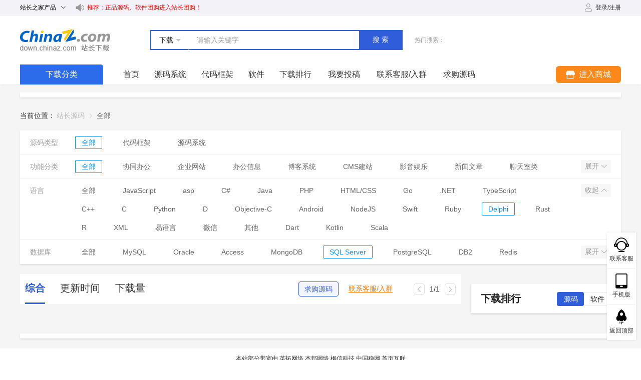

--- FILE ---
content_type: text/html; charset=utf-8
request_url: https://down.chinaz.com/class/779_620_598_1.htm
body_size: 9230
content:
<!doctype html>
<html lang="zh" >

<head >
  <title>SQL Server Delphi C#源码_SQL Server Delphi C#网站源码_SQL Server Delphi C#源码下载 - 站长源码</title><meta  charset="utf-8"><meta  name="viewport" content="width=1200"><meta  name="renderer" content="webkit|ie-comp|ie-stand"><meta  name="wap-font-scale" content="no"><meta  name="format-detection" content="telephone=no"><meta  data-hid="Cache-Control" content="no-cache"><meta  data-hid="Expires" content="0"><meta  data-hid="x-ua-compatible" content="ie=edge, chrome=1"><meta  data-hid="keywords" name="keywords" content="SQL Server Delphi C#源码,SQL Server Delphi C#网站源码,SQL Server Delphi C#源码下载"><meta  data-hid="description" name="description" content="SQL Server Delphi C#源码，SQL Server Delphi C#源码下载，SQL Server Delphi C#网站源码，SQL Server Delphi C#网站源码下载，站长下载提供海量免费SQL Server Delphi C#网站源码下载"><link  rel="icon" type="image/x-icon" href="/favicon.ico"><link rel="preload" href="/assets/5a50613.js" as="script"><link rel="preload" href="/assets/20c85c7.js" as="script"><link rel="preload" href="/assets/css/0d49f1a.css" as="style"><link rel="preload" href="/assets/dc6623c.js" as="script"><link rel="preload" href="/assets/css/64718ec.css" as="style"><link rel="preload" href="/assets/db9d43b.js" as="script"><link rel="stylesheet" href="/assets/css/0d49f1a.css"><link rel="stylesheet" href="/assets/css/64718ec.css">
  <script class="CLASS42bc4e2f_b826_11e9_9ed0_18dbf2568723" src="https://a2put.chinaz.com/propagate.js" defer></script>
</head>

<body >
  <!--[if lt IE 9]>
  <style type="text/css">.compatible{background:#f1e1bc;height:90px;padding-top:14px;line-height:30px;text-align:center;font-weight:700}.compatible p{font-size:15px;color:#635945}.compatible span{font-size:15px;color:#e75f06}</style>
  <div class="compatible" v-if="isShowCompatible">
    <p>您使用的浏览器版本太低。<span>本站IE8及以下版本浏览器</span>可能会导致页面功能等无法正常显示。</p>
    <p>请更新浏览器版本或者使用360浏览器、QQ浏览器并切换到极速模式。</p>
  </div>
  <![endif]-->

  <div data-server-rendered="true" id="__nuxt"><!----><div id="__layout"><div class="page" data-v-17661939><div class="header" data-v-dcda17d4 data-v-17661939><div class="main-width clearfix" data-v-dcda17d4><div class="product" data-v-dcda17d4><span data-v-dcda17d4>
        站长之家产品
        <i class="el-icon-arrow-down el-icon--right" data-v-dcda17d4></i> <i class="el-icon-arrow-up el-icon--right" data-v-dcda17d4></i></span> <div class="layer" data-v-dcda17d4><a href="//chinaz.com" target="_blank" data-v-dcda17d4>站长之家</a> <a href="https://tool.chinaz.com/" target="_blank" data-v-dcda17d4>站长工具</a> <a href="//sc.chinaz.com" target="_blank" data-v-dcda17d4>站长素材</a> <a href="http://down.chinaz.com" target="_blank" data-v-dcda17d4>源码下载</a> <a href="//top.chinaz.com" target="_blank" data-v-dcda17d4>网站排行</a> <a href="//zj.chinaz.com" target="_blank" data-v-dcda17d4>SEO中介</a> <a href="//data.chinaz.com" target="_blank" data-v-dcda17d4>星网词库</a> <a href="//tuan.chinaz.com" target="_blank" data-v-dcda17d4>站长团购</a> <a href="//font.chinaz.com" target="_blank" data-v-dcda17d4>字体下载</a></div></div> <div class="txt" data-v-dcda17d4><i class="iconfont icon-horn" data-v-dcda17d4></i> <a target="_blank" href="https://tuan.chinaz.com/" data-v-dcda17d4>推荐：正品源码、软件团购进入站长团购！</a></div> <!----></div></div> <div class="navigation" data-v-418b4b5a data-v-17661939><div class="main-width" data-v-418b4b5a><div class="box clearfix" data-v-418b4b5a><div class="logo" data-v-418b4b5a><a href="/" class="nuxt-link-active" data-v-418b4b5a>站长下载 down.chinaz.com</a></div> <div class="search" data-v-418b4b5a><div class="input" data-v-418b4b5a><div class="select" data-v-418b4b5a><p data-v-418b4b5a><span data-v-418b4b5a>下载</span><i data-v-418b4b5a></i></p> <div class="more" data-v-418b4b5a><!----><span data-v-418b4b5a>商城</span></div></div> <div class="el-input" data-v-418b4b5a><!----><input type="text" autocomplete="off" placeholder="请输入关键字" class="el-input__inner"><!----><!----><!----><!----></div> <button data-v-418b4b5a>搜索</button></div> <div class="hot" data-v-418b4b5a><span data-v-418b4b5a>热门搜索：</span> </div></div></div> <div class="menu clearfix" data-v-418b4b5a><div class="all" data-v-418b4b5a><div class="title" data-v-418b4b5a>下载分类</div> <div class="side" data-v-418b4b5a><div class="item clearfix" data-v-418b4b5a><div class="box" data-v-418b4b5a><img src="/uploads/20210913/6d92e35548f2db4e4097f225af104556.png" alt="源码系统" data-v-418b4b5a> <a href="/class/572_1.htm" hreflang="zh-cn" class="txt" data-v-418b4b5a>源码系统</a></div> <div class="second" data-v-418b4b5a><div class="second-item" data-v-418b4b5a><span data-v-418b4b5a>功能分类:</span> <div class="three" data-v-418b4b5a><a href="/class/1.htm" hreflang="zh-cn" class="three-item" data-v-418b4b5a>全部</a><a href="/class/231_1.htm" hreflang="zh-cn" class="three-item" data-v-418b4b5a>协同办公</a><a href="/class/209_1.htm" hreflang="zh-cn" class="three-item" data-v-418b4b5a>企业网站</a><a href="/class/193_1.htm" hreflang="zh-cn" class="three-item" data-v-418b4b5a>办公信息</a><a href="/class/210_1.htm" hreflang="zh-cn" class="three-item" data-v-418b4b5a>博客系统</a><a href="/class/203_1.htm" hreflang="zh-cn" class="three-item" data-v-418b4b5a>CMS建站</a><a href="/class/65_1.htm" hreflang="zh-cn" class="three-item" data-v-418b4b5a>影音娱乐</a><a href="/class/59_1.htm" hreflang="zh-cn" class="three-item" data-v-418b4b5a>新闻文章</a><a href="/class/51_1.htm" hreflang="zh-cn" class="three-item" data-v-418b4b5a>聊天室类</a><a href="/class/55_1.htm" hreflang="zh-cn" class="three-item" data-v-418b4b5a>电子商务</a><a href="/class/521_1.htm" hreflang="zh-cn" class="three-item" data-v-418b4b5a>人工智能</a><a href="/class/714_1.htm" hreflang="zh-cn" class="three-item" data-v-418b4b5a>应用工具</a><a href="/class/712_1.htm" hreflang="zh-cn" class="three-item" data-v-418b4b5a>网络开发</a><a href="/class/710_1.htm" hreflang="zh-cn" class="three-item" data-v-418b4b5a>手机/移动开发</a><a href="/class/708_1.htm" hreflang="zh-cn" class="three-item" data-v-418b4b5a>管理和监控</a><a href="/class/706_1.htm" hreflang="zh-cn" class="three-item" data-v-418b4b5a>开发工具</a><a href="/class/704_1.htm" hreflang="zh-cn" class="three-item" data-v-418b4b5a>游戏娱乐</a><a href="/class/700_1.htm" hreflang="zh-cn" class="three-item" data-v-418b4b5a>web应用开发</a><a href="/class/698_1.htm" hreflang="zh-cn" class="three-item" data-v-418b4b5a>服务器应用</a><a href="/class/696_1.htm" hreflang="zh-cn" class="three-item" data-v-418b4b5a>微信开发</a><a href="/class/694_1.htm" hreflang="zh-cn" class="three-item" data-v-418b4b5a>文档管理系统</a><a href="/class/692_1.htm" hreflang="zh-cn" class="three-item" data-v-418b4b5a>数据库相关</a><a href="/class/237_1.htm" hreflang="zh-cn" class="three-item" data-v-418b4b5a>开发框架</a><a href="/class/688_1.htm" hreflang="zh-cn" class="three-item" data-v-418b4b5a>编辑器</a><a href="/class/78_1.htm" hreflang="zh-cn" class="three-item" data-v-418b4b5a>邮件列表</a><a href="/class/232_1.htm" hreflang="zh-cn" class="three-item" data-v-418b4b5a>插件与扩展</a><a href="/class/201_1.htm" hreflang="zh-cn" class="three-item" data-v-418b4b5a>政府网站</a><a href="/class/204_1.htm" hreflang="zh-cn" class="three-item" data-v-418b4b5a>整站栏目</a><a href="/class/205_1.htm" hreflang="zh-cn" class="three-item" data-v-418b4b5a>文件管理</a><a href="/class/206_1.htm" hreflang="zh-cn" class="three-item" data-v-418b4b5a>小偷采集</a><a href="/class/211_1.htm" hreflang="zh-cn" class="three-item" data-v-418b4b5a>查询工具</a><a href="/class/207_1.htm" hreflang="zh-cn" class="three-item" data-v-418b4b5a>数据管理</a><a href="/class/192_1.htm" hreflang="zh-cn" class="three-item" data-v-418b4b5a>人才房产</a><a href="/class/208_1.htm" hreflang="zh-cn" class="three-item" data-v-418b4b5a>学校教学</a><a href="/class/64_1.htm" hreflang="zh-cn" class="three-item" data-v-418b4b5a>计数统计</a><a href="/class/63_1.htm" hreflang="zh-cn" class="three-item" data-v-418b4b5a>交友会员</a><a href="/class/62_1.htm" hreflang="zh-cn" class="three-item" data-v-418b4b5a>邮件邮箱</a><a href="/class/61_1.htm" hreflang="zh-cn" class="three-item" data-v-418b4b5a>贺卡图片</a><a href="/class/60_1.htm" hreflang="zh-cn" class="three-item" data-v-418b4b5a>搜索链接</a><a href="/class/58_1.htm" hreflang="zh-cn" class="three-item" data-v-418b4b5a>主机域名</a><a href="/class/57_1.htm" hreflang="zh-cn" class="three-item" data-v-418b4b5a>投票调查</a><a href="/class/56_1.htm" hreflang="zh-cn" class="three-item" data-v-418b4b5a>广告排行</a><a href="/class/54_1.htm" hreflang="zh-cn" class="three-item" data-v-418b4b5a>上传下载</a><a href="/class/52_1.htm" hreflang="zh-cn" class="three-item" data-v-418b4b5a>留言日记</a><a href="/class/53_1.htm" hreflang="zh-cn" class="three-item" data-v-418b4b5a>社区论坛</a><a href="/class/202_1.htm" hreflang="zh-cn" class="three-item" data-v-418b4b5a>网址导航</a><a href="/class/523_1.htm" hreflang="zh-cn" class="three-item" data-v-418b4b5a>区块链</a><a href="/class/716_1.htm" hreflang="zh-cn" class="three-item" data-v-418b4b5a>其他开源</a></div></div><div class="second-item" data-v-418b4b5a><span data-v-418b4b5a>语言:</span> <div class="three" data-v-418b4b5a><a href="/class/1.htm" hreflang="zh-cn" class="three-item" data-v-418b4b5a>全部</a><a href="/class/602_1.htm" hreflang="zh-cn" class="three-item" data-v-418b4b5a>JavaScript</a><a href="/class/3_1.htm" hreflang="zh-cn" class="three-item" data-v-418b4b5a>asp</a><a href="/class/598_1.htm" hreflang="zh-cn" class="three-item" data-v-418b4b5a>C#</a><a href="/class/517_1.htm" hreflang="zh-cn" class="three-item" data-v-418b4b5a>Java</a><a href="/class/5_1.htm" hreflang="zh-cn" class="three-item" data-v-418b4b5a>PHP</a><a href="/class/608_1.htm" hreflang="zh-cn" class="three-item" data-v-418b4b5a>HTML/CSS</a><a href="/class/606_1.htm" hreflang="zh-cn" class="three-item" data-v-418b4b5a>Go</a><a href="/class/4_1.htm" hreflang="zh-cn" class="three-item" data-v-418b4b5a>.NET</a><a href="/class/772_1.htm" hreflang="zh-cn" class="three-item" data-v-418b4b5a>TypeScript</a><a href="/class/596_1.htm" hreflang="zh-cn" class="three-item" data-v-418b4b5a>C++</a><a href="/class/594_1.htm" hreflang="zh-cn" class="three-item" data-v-418b4b5a>C</a><a href="/class/604_1.htm" hreflang="zh-cn" class="three-item" data-v-418b4b5a>Python</a><a href="/class/632_1.htm" hreflang="zh-cn" class="three-item" data-v-418b4b5a>D</a><a href="/class/630_1.htm" hreflang="zh-cn" class="three-item" data-v-418b4b5a>Objective-C</a><a href="/class/628_1.htm" hreflang="zh-cn" class="three-item" data-v-418b4b5a>Android</a><a href="/class/626_1.htm" hreflang="zh-cn" class="three-item" data-v-418b4b5a>NodeJS</a><a href="/class/624_1.htm" hreflang="zh-cn" class="three-item" data-v-418b4b5a>Swift</a><a href="/class/622_1.htm" hreflang="zh-cn" class="three-item" data-v-418b4b5a>Ruby</a><a href="/class/620_1.htm" hreflang="zh-cn" class="three-item" data-v-418b4b5a>Delphi</a><a href="/class/618_1.htm" hreflang="zh-cn" class="three-item" data-v-418b4b5a>Rust</a><a href="/class/616_1.htm" hreflang="zh-cn" class="three-item" data-v-418b4b5a>R</a><a href="/class/614_1.htm" hreflang="zh-cn" class="three-item" data-v-418b4b5a>XML</a><a href="/class/612_1.htm" hreflang="zh-cn" class="three-item" data-v-418b4b5a>易语言</a><a href="/class/610_1.htm" hreflang="zh-cn" class="three-item" data-v-418b4b5a>微信</a><a href="/class/2_1.htm" hreflang="zh-cn" class="three-item" data-v-418b4b5a>其他</a><a href="/class/774_1.htm" hreflang="zh-cn" class="three-item" data-v-418b4b5a>Dart</a><a href="/class/776_1.htm" hreflang="zh-cn" class="three-item" data-v-418b4b5a>Kotlin</a><a href="/class/829_1.htm" hreflang="zh-cn" class="three-item" data-v-418b4b5a>Scala</a></div></div><div class="second-item" data-v-418b4b5a><span data-v-418b4b5a>数据库:</span> <div class="three" data-v-418b4b5a><a href="/class/1.htm" hreflang="zh-cn" class="three-item" data-v-418b4b5a>全部</a><a href="/class/592_1.htm" hreflang="zh-cn" class="three-item" data-v-418b4b5a>MySQL</a><a href="/class/781_1.htm" hreflang="zh-cn" class="three-item" data-v-418b4b5a>Oracle</a><a href="/class/817_1.htm" hreflang="zh-cn" class="three-item" data-v-418b4b5a>Access</a><a href="/class/807_1.htm" hreflang="zh-cn" class="three-item" data-v-418b4b5a>MongoDB</a><a href="/class/779_1.htm" hreflang="zh-cn" class="three-item" data-v-418b4b5a>SQL Server</a><a href="/class/783_1.htm" hreflang="zh-cn" class="three-item" data-v-418b4b5a>PostgreSQL</a><a href="/class/785_1.htm" hreflang="zh-cn" class="three-item" data-v-418b4b5a>DB2</a><a href="/class/797_1.htm" hreflang="zh-cn" class="three-item" data-v-418b4b5a>Redis</a><a href="/class/815_1.htm" hreflang="zh-cn" class="three-item" data-v-418b4b5a>SQLite</a><a href="/class/827_1.htm" hreflang="zh-cn" class="three-item" data-v-418b4b5a>HBase</a></div></div></div></div><div class="item clearfix" data-v-418b4b5a><div class="box" data-v-418b4b5a><img src="/uploads/20210913/eb6393e53eae4cc4519e1d71e938368a.png" alt="代码框架" data-v-418b4b5a> <a href="/class/574_1.htm" hreflang="zh-cn" class="txt" data-v-418b4b5a>代码框架</a></div> <div class="second" data-v-418b4b5a><div class="second-item" data-v-418b4b5a><span data-v-418b4b5a>功能分类:</span> <div class="three" data-v-418b4b5a><a href="/class/1.htm" hreflang="zh-cn" class="three-item" data-v-418b4b5a>全部</a><a href="/class/231_1.htm" hreflang="zh-cn" class="three-item" data-v-418b4b5a>协同办公</a><a href="/class/209_1.htm" hreflang="zh-cn" class="three-item" data-v-418b4b5a>企业网站</a><a href="/class/193_1.htm" hreflang="zh-cn" class="three-item" data-v-418b4b5a>办公信息</a><a href="/class/210_1.htm" hreflang="zh-cn" class="three-item" data-v-418b4b5a>博客系统</a><a href="/class/203_1.htm" hreflang="zh-cn" class="three-item" data-v-418b4b5a>CMS建站</a><a href="/class/65_1.htm" hreflang="zh-cn" class="three-item" data-v-418b4b5a>影音娱乐</a><a href="/class/59_1.htm" hreflang="zh-cn" class="three-item" data-v-418b4b5a>新闻文章</a><a href="/class/51_1.htm" hreflang="zh-cn" class="three-item" data-v-418b4b5a>聊天室类</a><a href="/class/55_1.htm" hreflang="zh-cn" class="three-item" data-v-418b4b5a>电子商务</a><a href="/class/521_1.htm" hreflang="zh-cn" class="three-item" data-v-418b4b5a>人工智能</a><a href="/class/714_1.htm" hreflang="zh-cn" class="three-item" data-v-418b4b5a>应用工具</a><a href="/class/712_1.htm" hreflang="zh-cn" class="three-item" data-v-418b4b5a>网络开发</a><a href="/class/710_1.htm" hreflang="zh-cn" class="three-item" data-v-418b4b5a>手机/移动开发</a><a href="/class/708_1.htm" hreflang="zh-cn" class="three-item" data-v-418b4b5a>管理和监控</a><a href="/class/706_1.htm" hreflang="zh-cn" class="three-item" data-v-418b4b5a>开发工具</a><a href="/class/704_1.htm" hreflang="zh-cn" class="three-item" data-v-418b4b5a>游戏娱乐</a><a href="/class/700_1.htm" hreflang="zh-cn" class="three-item" data-v-418b4b5a>web应用开发</a><a href="/class/698_1.htm" hreflang="zh-cn" class="three-item" data-v-418b4b5a>服务器应用</a><a href="/class/696_1.htm" hreflang="zh-cn" class="three-item" data-v-418b4b5a>微信开发</a><a href="/class/692_1.htm" hreflang="zh-cn" class="three-item" data-v-418b4b5a>数据库相关</a><a href="/class/237_1.htm" hreflang="zh-cn" class="three-item" data-v-418b4b5a>开发框架</a><a href="/class/688_1.htm" hreflang="zh-cn" class="three-item" data-v-418b4b5a>编辑器</a><a href="/class/232_1.htm" hreflang="zh-cn" class="three-item" data-v-418b4b5a>插件与扩展</a><a href="/class/204_1.htm" hreflang="zh-cn" class="three-item" data-v-418b4b5a>整站栏目</a><a href="/class/211_1.htm" hreflang="zh-cn" class="three-item" data-v-418b4b5a>查询工具</a><a href="/class/207_1.htm" hreflang="zh-cn" class="three-item" data-v-418b4b5a>数据管理</a><a href="/class/61_1.htm" hreflang="zh-cn" class="three-item" data-v-418b4b5a>贺卡图片</a><a href="/class/54_1.htm" hreflang="zh-cn" class="three-item" data-v-418b4b5a>上传下载</a><a href="/class/53_1.htm" hreflang="zh-cn" class="three-item" data-v-418b4b5a>社区论坛</a><a href="/class/202_1.htm" hreflang="zh-cn" class="three-item" data-v-418b4b5a>网址导航</a></div></div><div class="second-item" data-v-418b4b5a><span data-v-418b4b5a>语言:</span> <div class="three" data-v-418b4b5a><a href="/class/1.htm" hreflang="zh-cn" class="three-item" data-v-418b4b5a>全部</a><a href="/class/602_1.htm" hreflang="zh-cn" class="three-item" data-v-418b4b5a>JavaScript</a><a href="/class/3_1.htm" hreflang="zh-cn" class="three-item" data-v-418b4b5a>asp</a><a href="/class/598_1.htm" hreflang="zh-cn" class="three-item" data-v-418b4b5a>C#</a><a href="/class/517_1.htm" hreflang="zh-cn" class="three-item" data-v-418b4b5a>Java</a><a href="/class/5_1.htm" hreflang="zh-cn" class="three-item" data-v-418b4b5a>PHP</a><a href="/class/608_1.htm" hreflang="zh-cn" class="three-item" data-v-418b4b5a>HTML/CSS</a><a href="/class/606_1.htm" hreflang="zh-cn" class="three-item" data-v-418b4b5a>Go</a><a href="/class/4_1.htm" hreflang="zh-cn" class="three-item" data-v-418b4b5a>.NET</a><a href="/class/772_1.htm" hreflang="zh-cn" class="three-item" data-v-418b4b5a>TypeScript</a><a href="/class/596_1.htm" hreflang="zh-cn" class="three-item" data-v-418b4b5a>C++</a><a href="/class/594_1.htm" hreflang="zh-cn" class="three-item" data-v-418b4b5a>C</a><a href="/class/604_1.htm" hreflang="zh-cn" class="three-item" data-v-418b4b5a>Python</a><a href="/class/632_1.htm" hreflang="zh-cn" class="three-item" data-v-418b4b5a>D</a><a href="/class/630_1.htm" hreflang="zh-cn" class="three-item" data-v-418b4b5a>Objective-C</a><a href="/class/628_1.htm" hreflang="zh-cn" class="three-item" data-v-418b4b5a>Android</a><a href="/class/626_1.htm" hreflang="zh-cn" class="three-item" data-v-418b4b5a>NodeJS</a><a href="/class/624_1.htm" hreflang="zh-cn" class="three-item" data-v-418b4b5a>Swift</a><a href="/class/622_1.htm" hreflang="zh-cn" class="three-item" data-v-418b4b5a>Ruby</a><a href="/class/620_1.htm" hreflang="zh-cn" class="three-item" data-v-418b4b5a>Delphi</a><a href="/class/618_1.htm" hreflang="zh-cn" class="three-item" data-v-418b4b5a>Rust</a><a href="/class/616_1.htm" hreflang="zh-cn" class="three-item" data-v-418b4b5a>R</a><a href="/class/614_1.htm" hreflang="zh-cn" class="three-item" data-v-418b4b5a>XML</a><a href="/class/612_1.htm" hreflang="zh-cn" class="three-item" data-v-418b4b5a>易语言</a><a href="/class/610_1.htm" hreflang="zh-cn" class="three-item" data-v-418b4b5a>微信</a><a href="/class/2_1.htm" hreflang="zh-cn" class="three-item" data-v-418b4b5a>其他</a><a href="/class/774_1.htm" hreflang="zh-cn" class="three-item" data-v-418b4b5a>Dart</a><a href="/class/776_1.htm" hreflang="zh-cn" class="three-item" data-v-418b4b5a>Kotlin</a><a href="/class/829_1.htm" hreflang="zh-cn" class="three-item" data-v-418b4b5a>Scala</a></div></div><div class="second-item" data-v-418b4b5a><span data-v-418b4b5a>数据库:</span> <div class="three" data-v-418b4b5a><a href="/class/1.htm" hreflang="zh-cn" class="three-item" data-v-418b4b5a>全部</a><a href="/class/592_1.htm" hreflang="zh-cn" class="three-item" data-v-418b4b5a>MySQL</a><a href="/class/781_1.htm" hreflang="zh-cn" class="three-item" data-v-418b4b5a>Oracle</a><a href="/class/817_1.htm" hreflang="zh-cn" class="three-item" data-v-418b4b5a>Access</a><a href="/class/807_1.htm" hreflang="zh-cn" class="three-item" data-v-418b4b5a>MongoDB</a><a href="/class/779_1.htm" hreflang="zh-cn" class="three-item" data-v-418b4b5a>SQL Server</a><a href="/class/783_1.htm" hreflang="zh-cn" class="three-item" data-v-418b4b5a>PostgreSQL</a><a href="/class/785_1.htm" hreflang="zh-cn" class="three-item" data-v-418b4b5a>DB2</a><a href="/class/797_1.htm" hreflang="zh-cn" class="three-item" data-v-418b4b5a>Redis</a><a href="/class/815_1.htm" hreflang="zh-cn" class="three-item" data-v-418b4b5a>SQLite</a><a href="/class/827_1.htm" hreflang="zh-cn" class="three-item" data-v-418b4b5a>HBase</a></div></div></div></div><div class="item clearfix" data-v-418b4b5a><div class="box" data-v-418b4b5a><img src="/uploads/20210913/680340ac97bfc9df2fc0ce1ae8b8105d.png" alt="软件站" data-v-418b4b5a> <a href="/list/1.htm" hreflang="zh-cn" class="txt" data-v-418b4b5a>软件站</a></div> <div class="second" data-v-418b4b5a><div class="second-item" data-v-418b4b5a><span data-v-418b4b5a>功能分类:</span> <div class="three" data-v-418b4b5a><a href="/list/722_1.htm" hreflang="zh-cn" class="three-item" data-v-418b4b5a>服务器软件</a><a href="/list/770_1.htm" hreflang="zh-cn" class="three-item" data-v-418b4b5a>数据库软件</a><a href="/list/768_1.htm" hreflang="zh-cn" class="three-item" data-v-418b4b5a>开发编程</a><a href="/list/726_1.htm" hreflang="zh-cn" class="three-item" data-v-418b4b5a>网络软件</a><a href="/list/732_1.htm" hreflang="zh-cn" class="three-item" data-v-418b4b5a>安全软件</a><a href="/list/720_1.htm" hreflang="zh-cn" class="three-item" data-v-418b4b5a>上传下载</a><a href="/list/777_1.htm" hreflang="zh-cn" class="three-item" data-v-418b4b5a>远程控制</a><a href="/list/744_1.htm" hreflang="zh-cn" class="three-item" data-v-418b4b5a>聊天软件</a><a href="/list/746_1.htm" hreflang="zh-cn" class="three-item" data-v-418b4b5a>浏览器</a><a href="/list/730_1.htm" hreflang="zh-cn" class="three-item" data-v-418b4b5a>数据恢复</a><a href="/list/728_1.htm" hreflang="zh-cn" class="three-item" data-v-418b4b5a>数据备份</a><a href="/list/724_1.htm" hreflang="zh-cn" class="three-item" data-v-418b4b5a>网络推广</a><a href="/list/748_1.htm" hreflang="zh-cn" class="three-item" data-v-418b4b5a>输入法软件</a><a href="/list/742_1.htm" hreflang="zh-cn" class="three-item" data-v-418b4b5a>办公软件</a><a href="/list/740_1.htm" hreflang="zh-cn" class="three-item" data-v-418b4b5a>应用工具</a><a href="/list/738_1.htm" hreflang="zh-cn" class="three-item" data-v-418b4b5a>系统工具</a><a href="/list/736_1.htm" hreflang="zh-cn" class="three-item" data-v-418b4b5a>图形图像</a><a href="/list/734_1.htm" hreflang="zh-cn" class="three-item" data-v-418b4b5a>多媒体软件</a></div></div></div></div></div></div> <div class="list" data-v-418b4b5a><a href="/" class="nuxt-link-active item" data-v-418b4b5a>首页</a><a href="/class/572_1.htm" class="item" data-v-418b4b5a>源码系统</a><a href="/class/574_1.htm" class="item" data-v-418b4b5a>代码框架</a><a href="/list/1.htm" class="item" data-v-418b4b5a>软件</a><a href="https://down.chinaz.com/other/top300.htm" target="_blank" class="item" data-v-418b4b5a>下载排行</a> <div class="item" data-v-418b4b5a>我要投稿</div> <div class="item" data-v-418b4b5a>联系客服/入群</div> <div class="item" data-v-418b4b5a>求购源码</div></div> <div class="mall-menu" data-v-418b4b5a><a href="https://tuan.chinaz.com/" target="_blank" class="button" data-v-418b4b5a><i class="iconfont icon-shop" data-v-418b4b5a></i><span data-v-418b4b5a>进入商城</span></a> <div class="other" data-v-418b4b5a><a href="https://tuan.chinaz.com/merchant_settled" target="_blank" class="item" data-v-418b4b5a>免费开店<span class="col1" data-v-418b4b5a>hot</span></a> <a href="https://tuan.chinaz.com/goods_list?ids=628" target="_blank" class="item" data-v-418b4b5a>正版源码</a> <a href="https://tuan.chinaz.com/goods_list?ids=648" target="_blank" class="item" data-v-418b4b5a>正版软件</a> <a href="https://tuan.chinaz.com/goods_list?ids=658" target="_blank" class="item" data-v-418b4b5a>SaaS平台</a> <a href="https://tuan.chinaz.com/goods_list?ids=678" target="_blank" class="item" data-v-418b4b5a>插件/模板</a> <a href="https://tuan.chinaz.com/news_detail/156" target="_blank" class="item" data-v-418b4b5a>求购/团购<span class="col2" data-v-418b4b5a>new</span></a> <a href="https://tuan.chinaz.com/user" target="_blank" class="item" data-v-418b4b5a>用户中心</a></div></div></div></div></div> <div class="global-propagate" data-v-7e6e8499 data-v-17661939><div class="main-width" data-v-7e6e8499><div class="box" data-v-7e6e8499><div class="propagate" data-v-7e6e8499><i data-v-7e6e8499></i></div> <div class="propagate" data-v-7e6e8499><i data-v-7e6e8499></i></div></div></div></div> <div class="code-content content" data-v-04823eb6 data-v-17661939><div class="main-width" data-v-04823eb6><div class="common-location" data-v-04823eb6><span data-v-04823eb6>当前位置：</span> <div aria-label="Breadcrumb" role="navigation" class="el-breadcrumb" data-v-04823eb6><span class="el-breadcrumb__item" data-v-04823eb6><span role="link" class="el-breadcrumb__inner is-link">
            站长源码
          </span><span role="presentation" class="el-breadcrumb__separator"></span></span><span class="el-breadcrumb__item" data-v-04823eb6><span role="link" class="el-breadcrumb__inner"><h1 data-v-04823eb6>全部</h1></span><span role="presentation" class="el-breadcrumb__separator"></span></span></div></div> <div select-data="779,620,598" class="common-screen" data-v-d6d49268 data-v-04823eb6><div class="item common-screen-item" data-v-43565724 data-v-d6d49268><dl data-v-43565724><dt data-v-43565724>源码类型</dt> <dd class="on" data-v-43565724><a href="/class/1.htm" data-v-43565724>全部</a></dd><dd data-v-43565724><a href="/class/574_1.htm" data-v-43565724>代码框架</a></dd><dd data-v-43565724><a href="/class/572_1.htm" data-v-43565724>源码系统</a></dd></dl> <button data-v-43565724>
      展开
      <i class="iconfont icon-arrow-down" data-v-43565724></i></button></div><div class="item common-screen-item" data-v-43565724 data-v-d6d49268><dl data-v-43565724><dt data-v-43565724>功能分类</dt> <!----></dl> <button data-v-43565724>
      展开
      <i class="iconfont icon-arrow-down" data-v-43565724></i></button></div><div class="item common-screen-item" data-v-43565724 data-v-d6d49268><dl data-v-43565724><dt data-v-43565724>语言</dt> <dd class="on" data-v-43565724><a href="/class/779_620_598_1.htm" aria-current="page" class="nuxt-link-exact-active nuxt-link-active" data-v-43565724>全部</a></dd><dd data-v-43565724><a href="/class/779_620_602_598_1.htm" data-v-43565724>JavaScript</a></dd><dd data-v-43565724><a href="/class/779_620_598_3_1.htm" data-v-43565724>asp</a></dd><dd data-v-43565724><a href="/class/779_620_598_1.htm" aria-current="page" class="nuxt-link-exact-active nuxt-link-active" data-v-43565724>C#</a></dd><dd data-v-43565724><a href="/class/779_620_598_517_1.htm" data-v-43565724>Java</a></dd><dd data-v-43565724><a href="/class/779_620_598_5_1.htm" data-v-43565724>PHP</a></dd><dd data-v-43565724><a href="/class/779_620_608_598_1.htm" data-v-43565724>HTML/CSS</a></dd><dd data-v-43565724><a href="/class/779_620_606_598_1.htm" data-v-43565724>Go</a></dd><dd data-v-43565724><a href="/class/779_620_598_4_1.htm" data-v-43565724>.NET</a></dd><dd data-v-43565724><a href="/class/779_772_620_598_1.htm" data-v-43565724>TypeScript</a></dd><dd data-v-43565724><a href="/class/779_620_598_596_1.htm" data-v-43565724>C++</a></dd><dd data-v-43565724><a href="/class/779_620_598_594_1.htm" data-v-43565724>C</a></dd><dd data-v-43565724><a href="/class/779_620_604_598_1.htm" data-v-43565724>Python</a></dd><dd data-v-43565724><a href="/class/779_632_620_598_1.htm" data-v-43565724>D</a></dd><dd data-v-43565724><a href="/class/779_630_620_598_1.htm" data-v-43565724>Objective-C</a></dd><dd data-v-43565724><a href="/class/779_628_620_598_1.htm" data-v-43565724>Android</a></dd><dd data-v-43565724><a href="/class/779_626_620_598_1.htm" data-v-43565724>NodeJS</a></dd><dd data-v-43565724><a href="/class/779_624_620_598_1.htm" data-v-43565724>Swift</a></dd><dd data-v-43565724><a href="/class/779_622_620_598_1.htm" data-v-43565724>Ruby</a></dd><dd data-v-43565724><a href="/class/779_620_598_1.htm" aria-current="page" class="nuxt-link-exact-active nuxt-link-active" data-v-43565724>Delphi</a></dd><dd data-v-43565724><a href="/class/779_620_618_598_1.htm" data-v-43565724>Rust</a></dd><dd data-v-43565724><a href="/class/779_620_616_598_1.htm" data-v-43565724>R</a></dd><dd data-v-43565724><a href="/class/779_620_614_598_1.htm" data-v-43565724>XML</a></dd><dd data-v-43565724><a href="/class/779_620_612_598_1.htm" data-v-43565724>易语言</a></dd><dd data-v-43565724><a href="/class/779_620_610_598_1.htm" data-v-43565724>微信</a></dd><dd data-v-43565724><a href="/class/779_620_598_2_1.htm" data-v-43565724>其他</a></dd><dd data-v-43565724><a href="/class/779_774_620_598_1.htm" data-v-43565724>Dart</a></dd><dd data-v-43565724><a href="/class/779_776_620_598_1.htm" data-v-43565724>Kotlin</a></dd><dd data-v-43565724><a href="/class/829_779_620_598_1.htm" data-v-43565724>Scala</a></dd></dl> <button data-v-43565724>
      展开
      <i class="iconfont icon-arrow-down" data-v-43565724></i></button></div><div class="item common-screen-item" data-v-43565724 data-v-d6d49268><dl data-v-43565724><dt data-v-43565724>数据库</dt> <dd class="on" data-v-43565724><a href="/class/779_620_598_1.htm" aria-current="page" class="nuxt-link-exact-active nuxt-link-active" data-v-43565724>全部</a></dd><dd data-v-43565724><a href="/class/779_620_598_592_1.htm" data-v-43565724>MySQL</a></dd><dd data-v-43565724><a href="/class/781_779_620_598_1.htm" data-v-43565724>Oracle</a></dd><dd data-v-43565724><a href="/class/817_779_620_598_1.htm" data-v-43565724>Access</a></dd><dd data-v-43565724><a href="/class/807_779_620_598_1.htm" data-v-43565724>MongoDB</a></dd><dd data-v-43565724><a href="/class/779_620_598_1.htm" aria-current="page" class="nuxt-link-exact-active nuxt-link-active" data-v-43565724>SQL Server</a></dd><dd data-v-43565724><a href="/class/783_779_620_598_1.htm" data-v-43565724>PostgreSQL</a></dd><dd data-v-43565724><a href="/class/785_779_620_598_1.htm" data-v-43565724>DB2</a></dd><dd data-v-43565724><a href="/class/797_779_620_598_1.htm" data-v-43565724>Redis</a></dd><dd data-v-43565724><a href="/class/815_779_620_598_1.htm" data-v-43565724>SQLite</a></dd><dd data-v-43565724><a href="/class/827_779_620_598_1.htm" data-v-43565724>HBase</a></dd></dl> <button data-v-43565724>
      展开
      <i class="iconfont icon-arrow-down" data-v-43565724></i></button></div></div> <div class="main clearfix" data-v-04823eb6><div class="list" data-v-04823eb6><div class="sort" data-v-04823eb6><div class="label on" data-v-04823eb6>综合</div> <div class="label" data-v-04823eb6>更新时间</div> <div class="label" data-v-04823eb6>下载量</div> <div class="pagination" data-v-04823eb6><button type="button" class="el-button el-button--default" data-v-04823eb6><!----><!----><span><i class="iconfont icon-arrow-left" data-v-04823eb6></i></span></button> <span data-v-04823eb6>1/1</span> <button type="button" class="el-button el-button--default" data-v-04823eb6><!----><!----><span><i class="iconfont icon-arrow-right" data-v-04823eb6></i></span></button></div> <div class="contact" data-v-04823eb6><button data-v-04823eb6>求购源码</button> <a data-v-04823eb6>联系客服/入群</a></div></div> <!----> <div class="null" data-v-04823eb6><img src="/assets/img/icon-null.a2f370f.png" data-v-04823eb6> <p data-v-04823eb6>暂无其他内容，先去<a href="/class/1.htm" data-v-04823eb6>看看其他</a>的吧。</p></div></div> <div class="right-side" data-v-34f19d70 data-v-04823eb6><div class="common-hot-recommend" data-v-befa592c data-v-34f19d70><div class="propagate" data-v-befa592c></div></div> <div class="box" data-v-34f19d70><div class="common-propagate picture-side-300-4" data-v-34f19d70><i data-v-34f19d70></i></div></div> <!----> <div class="box" data-v-34f19d70><div class="common-propagate picture-side-300-4" data-v-34f19d70><i data-v-34f19d70></i></div></div> <div class="box" data-v-34f19d70><div class="common-propagate picture-side-300-4" data-v-34f19d70><i data-v-34f19d70></i></div></div> <!----> <div class="common-ranking" data-v-3ba133ac data-v-34f19d70><div class="title" data-v-3ba133ac><b data-v-3ba133ac>下载排行</b> <ul class="tabs code" data-v-3ba133ac><li class="on" data-v-3ba133ac>源码</li> <li data-v-3ba133ac>软件</li></ul></div> <div class="list" data-v-3ba133ac> <!----></div></div> <div class="box" data-v-34f19d70><div class="common-propagate picture-side-300-4" data-v-34f19d70><i data-v-34f19d70></i></div></div></div></div> <div class="propagate-box" data-v-04823eb6><div class="propagate" data-v-04823eb6><i data-v-04823eb6></i></div> <div class="propagate" data-v-04823eb6><i data-v-04823eb6></i></div></div></div></div> <div id="footer" class="footer" data-v-6e280e50 data-v-17661939><div class="footer-box" data-v-6e280e50><div class="main-width" data-v-6e280e50><div class="broadband" data-v-6e280e50>本站部分带宽由 <a href="http://www.gxidc.com/" target="_blank" nofollow data-v-6e280e50>英拓网络</a>,<a href="http://www.jieiis.com/" target="_blank" nofollow data-v-6e280e50>杰邦网络</a>,<a href="http://www.33ip.com/" target="_blank" nofollow data-v-6e280e50>枫信科技</a>,<a href="http://www.wendns.com/" target="_blank" nofollow data-v-6e280e50>中国稳网</a>,<a href="https://www.cqindex.com/" target="_blank" nofollow data-v-6e280e50>首页互联</a></div> <div class="relevant" data-v-6e280e50><a href="//www.chinaz.com/aboutus/index.html" target="_blank" nofollow data-v-6e280e50>关于我们</a>
          |  
        <a href="http://ww.chinaz.com/aboutus/contact.php?from=down" target="_blank" nofollow data-v-6e280e50>联系我们</a>
          |  
        <a href="//www.chinaz.com/aboutus/ad.html" target="_blank" nofollow data-v-6e280e50>广告服务</a>
          |  
        <a href="//www.chinaz.com/aboutus/link.html" target="_blank" data-v-6e280e50>友情链接</a>
          |  
        <a href="//www.chinaz.com/aboutus/announce.html" target="_blank" nofollow data-v-6e280e50>版权声明</a>
          |  
        <a href="//www.chinaz.com/aboutus/join.html" target="_blank" nofollow data-v-6e280e50>人才招聘</a>
          |  
        <a href="//www.chinaz.com/aboutus/help.html" target="_blank" nofollow data-v-6e280e50>帮助</a>
          |  
        <div data-v-6e280e50>发布软件/源码</div></div> <div class="copyright" data-v-6e280e50><p data-v-6e280e50>©CopyRight 2002-2026 CHINAZ.COM, All Rights Reserved.</p> <p data-v-6e280e50><a href="http://beian.miit.gov.cn/" target="_blank" nofollow data-v-6e280e50>闽ICP备08105208号</a>，增值电信业务经营许可证闽B2-20070004号</p></div></div></div></div> <div class="common-return-top" data-v-06771782 data-v-17661939><div class="item" data-v-06771782><i class="iconfont icon-contact" data-v-06771782></i> <p data-v-06771782>联系客服</p></div> <div class="item" data-v-06771782><i class="iconfont icon-phone" data-v-06771782></i> <p data-v-06771782>手机版</p> <div class="hover" data-v-06771782><div class="code" data-v-06771782><canvas></canvas></div> <div class="txt" data-v-06771782>扫一扫进入手机版</div></div></div> <div class="item" data-v-06771782><i class="iconfont icon-return" data-v-06771782></i> <p data-v-06771782>返回顶部</p></div></div> <!----> <div class="common-login hide" data-v-22f8e9e9 data-v-17661939></div></div></div></div><script>window.__NUXT__=(function(a,b,c,d,e,f,g,h,i,j,k,l,m,n,o,p,q,r,s,t,u,v,w,x,y,z,A,B,C,D,E,F,G,H,I,J,K,L,M,N,O,P,Q,R,S,T,U,V,W,X,Y,Z,_,$,aa,ab,ac,ad,ae,af,ag,ah,ai,aj,ak,al,am,an,ao,ap,aq,ar,as,at,au,av,aw,ax,ay,az,aA,aB,aC,aD,aE,aF,aG,aH,aI,aJ,aK,aL,aM,aN,aO,aP,aQ,aR,aS,aT,aU,aV,aW,aX,aY,aZ,a_,a$,ba,bb,bc,bd,be,bf,bg,bh,bi,bj,bk,bl,bm,bn,bo,bp,bq,br,bs,bt,bu,bv,bw,bx,by,bz,bA,bB,bC,bD,bE,bF,bG,bH,bI,bJ,bK,bL,bM,bN,bO,bP,bQ,bR,bS,bT,bU,bV,bW,bX,bY,bZ,b_,b$,ca,cb,cc,cd,ce,cf,cg,ch,ci,cj,ck,cl,cm,cn,co,cp,cq,cr,cs,ct,cu,cv,cw,cx,cy,cz,cA,cB,cC){return {layout:"common",data:[{isStatic:bN,breadcrumbData:[{name:"站长源码",url:cy},{name:f}],listForm:{select:["779","620","598"],total:e,page:cz,list_rows:15,cate_ids:"779,620,598",type:cz},isLoading:bN,screenData:[{id:570,name:"源码类型",icon:a,controller_id:cA,child:[{id:e,name:f,rid:[c,b]},{id:c,name:bO,icon:a},{id:b,name:bP,icon:a}]},{id:cA,name:g,icon:a,child:[{id:e,name:f,rid:[c,b]},{id:j,name:k,icon:a,rid:[b,c]},{id:l,name:m,icon:a,rid:[b,c]},{id:n,name:o,icon:a,rid:[b,c]},{id:p,name:q,icon:a,rid:[b,c]},{id:r,name:s,icon:a,rid:[b,c]},{id:t,name:u,icon:a,rid:[b,c]},{id:v,name:w,icon:a,rid:[b,c]},{id:x,name:y,icon:a,rid:[b,c]},{id:z,name:A,icon:a,rid:[b,c]},{id:B,name:C,icon:a,rid:[b,c]},{id:D,name:h,icon:a,rid:[b,c]},{id:E,name:F,icon:a,rid:[b,c]},{id:G,name:H,icon:a,rid:[b,c]},{id:I,name:J,icon:a,rid:[b,c]},{id:K,name:L,icon:a,rid:[b,c]},{id:M,name:N,icon:a,rid:[b,c]},{id:O,name:P,icon:a,rid:[b,c]},{id:Q,name:R,icon:a,rid:[b,c]},{id:S,name:T,icon:a,rid:[b,c]},{id:bQ,name:bR,icon:a,rid:[b]},{id:U,name:V,icon:a,rid:[b,c]},{id:W,name:X,icon:a,rid:[b,c]},{id:Y,name:Z,icon:a,rid:[b,c]},{id:bS,name:bT,icon:a,rid:[b]},{id:_,name:$,icon:a,rid:[b,c]},{id:bU,name:bV,icon:a,rid:[b]},{id:aa,name:ab,icon:a,rid:[b,c]},{id:bW,name:bX,icon:a,rid:[b]},{id:bY,name:bZ,icon:a,rid:[b]},{id:ac,name:ad,icon:a,rid:[b,c]},{id:ae,name:af,icon:a,rid:[b,c]},{id:b_,name:b$,icon:a,rid:[b]},{id:ca,name:cb,icon:a,rid:[b]},{id:cc,name:cd,icon:a,rid:[b]},{id:ce,name:cf,icon:a,rid:[b]},{id:cg,name:ch,icon:a,rid:[b]},{id:ag,name:ah,icon:a,rid:[b,c]},{id:ci,name:cj,icon:a,rid:[b]},{id:ck,name:cl,icon:a,rid:[b]},{id:cm,name:cn,icon:a,rid:[b]},{id:co,name:cp,icon:a,rid:[b]},{id:ai,name:i,icon:a,rid:[b,c]},{id:cq,name:cr,icon:a,rid:[b]},{id:aj,name:ak,icon:a,rid:[b,c]},{id:al,name:am,icon:a,rid:[b,c]},{id:cs,name:ct,icon:a,rid:[b]},{id:cu,name:cv,icon:a,rid:[b]}]},{id:516,name:an,icon:a,child:[{id:e,name:f,rid:[c,b]},{id:ao,name:ap,icon:a},{id:aq,name:ar,icon:a},{id:as,name:at,icon:a},{id:au,name:av,icon:a},{id:aw,name:ax,icon:a},{id:ay,name:az,icon:a},{id:aA,name:aB,icon:a},{id:aC,name:aD,icon:a},{id:aE,name:aF,icon:a},{id:aG,name:aH,icon:a},{id:aI,name:aJ,icon:a},{id:aK,name:aL,icon:a},{id:aM,name:aN,icon:a},{id:aO,name:aP,icon:a},{id:aQ,name:aR,icon:a},{id:aS,name:aT,icon:a},{id:aU,name:aV,icon:a},{id:aW,name:aX,icon:a},{id:aY,name:aZ,icon:a},{id:a_,name:a$,icon:a},{id:ba,name:bb,icon:a},{id:bc,name:bd,icon:a},{id:be,name:bf,icon:a},{id:bg,name:bh,icon:a},{id:bi,name:bj,icon:a},{id:bk,name:bl,icon:a},{id:bm,name:bn,icon:a},{id:bo,name:bp,icon:a}]},{id:590,name:bq,icon:a,child:[{id:e,name:f,rid:[c,b]},{id:br,name:bs,icon:a},{id:bt,name:bu,icon:a},{id:bv,name:bw,icon:a},{id:bx,name:by,icon:a},{id:bz,name:bA,icon:a},{id:bB,name:bC,icon:a},{id:bD,name:bE,icon:a},{id:bF,name:bG,icon:a},{id:bH,name:bI,icon:a},{id:bJ,name:bK,icon:a}]}],listData:[]},{}],fetch:{},error:bM,state:{common:{links:[],navigation:{top:[{type:"index",name:"首页",value:"https:\u002F\u002Fdown.chinaz.com\u002F",list:[],logoimage:"\u002Fuploads\u002F20220224\u002F026b395d23984b86b2adb8952d305f6e.png"},{type:bL,name:bP,value:b,list:[{name:g,icon:a,child:[{id:e,name:f},{id:j,name:k},{id:l,name:m},{id:n,name:o},{id:p,name:q},{id:r,name:s},{id:t,name:u},{id:v,name:w},{id:x,name:y},{id:z,name:A},{id:B,name:C},{id:D,name:h},{id:E,name:F},{id:G,name:H},{id:I,name:J},{id:K,name:L},{id:M,name:N},{id:O,name:P},{id:Q,name:R},{id:S,name:T},{id:bQ,name:bR},{id:U,name:V},{id:W,name:X},{id:Y,name:Z},{id:bS,name:bT},{id:_,name:$},{id:bU,name:bV},{id:aa,name:ab},{id:bW,name:bX},{id:bY,name:bZ},{id:ac,name:ad},{id:ae,name:af},{id:b_,name:b$},{id:ca,name:cb},{id:cc,name:cd},{id:ce,name:cf},{id:cg,name:ch},{id:ag,name:ah},{id:ci,name:cj},{id:ck,name:cl},{id:cm,name:cn},{id:co,name:cp},{id:ai,name:i},{id:cq,name:cr},{id:aj,name:ak},{id:al,name:am},{id:cs,name:ct},{id:cu,name:cv}]},{name:an,icon:a,child:[{id:e,name:f},{id:ao,name:ap},{id:aq,name:ar},{id:as,name:at},{id:au,name:av},{id:aw,name:ax},{id:ay,name:az},{id:aA,name:aB},{id:aC,name:aD},{id:aE,name:aF},{id:aG,name:aH},{id:aI,name:aJ},{id:aK,name:aL},{id:aM,name:aN},{id:aO,name:aP},{id:aQ,name:aR},{id:aS,name:aT},{id:aU,name:aV},{id:aW,name:aX},{id:aY,name:aZ},{id:a_,name:a$},{id:ba,name:bb},{id:bc,name:bd},{id:be,name:bf},{id:bg,name:bh},{id:bi,name:bj},{id:bk,name:bl},{id:bm,name:bn},{id:bo,name:bp}]},{name:bq,icon:a,child:[{id:e,name:f},{id:br,name:bs},{id:bt,name:bu},{id:bv,name:bw},{id:bx,name:by},{id:bz,name:bA},{id:bB,name:bC},{id:bD,name:bE},{id:bF,name:bG},{id:bH,name:bI},{id:bJ,name:bK}]}],logoimage:"\u002Fuploads\u002F20220217\u002Fff9d06c8dfd531a1a1282cab52bc2ba2.png"},{type:bL,name:bO,value:c,list:[{name:g,icon:a,child:{"0":{id:e,name:f},"1":{id:j,name:k},"2":{id:l,name:m},"3":{id:n,name:o},"4":{id:p,name:q},"5":{id:r,name:s},"6":{id:t,name:u},"7":{id:v,name:w},"8":{id:x,name:y},"9":{id:z,name:A},"10":{id:B,name:C},"11":{id:D,name:h},"12":{id:E,name:F},"13":{id:G,name:H},"14":{id:I,name:J},"15":{id:K,name:L},"16":{id:M,name:N},"17":{id:O,name:P},"18":{id:Q,name:R},"19":{id:S,name:T},"21":{id:U,name:V},"22":{id:W,name:X},"23":{id:Y,name:Z},"25":{id:_,name:$},"27":{id:aa,name:ab},"30":{id:ac,name:ad},"31":{id:ae,name:af},"37":{id:ag,name:ah},"42":{id:ai,name:i},"44":{id:aj,name:ak},"45":{id:al,name:am}}},{name:an,icon:a,child:[{id:e,name:f},{id:ao,name:ap},{id:aq,name:ar},{id:as,name:at},{id:au,name:av},{id:aw,name:ax},{id:ay,name:az},{id:aA,name:aB},{id:aC,name:aD},{id:aE,name:aF},{id:aG,name:aH},{id:aI,name:aJ},{id:aK,name:aL},{id:aM,name:aN},{id:aO,name:aP},{id:aQ,name:aR},{id:aS,name:aT},{id:aU,name:aV},{id:aW,name:aX},{id:aY,name:aZ},{id:a_,name:a$},{id:ba,name:bb},{id:bc,name:bd},{id:be,name:bf},{id:bg,name:bh},{id:bi,name:bj},{id:bk,name:bl},{id:bm,name:bn},{id:bo,name:bp}]},{name:bq,icon:a,child:[{id:e,name:f},{id:br,name:bs},{id:bt,name:bu},{id:bv,name:bw},{id:bx,name:by},{id:bz,name:bA},{id:bB,name:bC},{id:bD,name:bE},{id:bF,name:bG},{id:bH,name:bI},{id:bJ,name:bK}]}],logoimage:"\u002Fuploads\u002F20220217\u002F9328c9a11c8bed7363ad05f9a23754b7.png"},{type:cw,name:cB,value:e,list:[],logoimage:"\u002Fuploads\u002F20220217\u002Ff64ec85b51fcc840a4f21e4112e75de3.png"},{type:"other",name:"下载排行",value:"https:\u002F\u002Fdown.chinaz.com\u002Fother\u002Ftop300.htm",list:[],logoimage:a}],side:[{type:bL,name:bP,value:b,list:[{name:g,icon:a,child:[{id:e,name:f},{id:j,name:k},{id:l,name:m},{id:n,name:o},{id:p,name:q},{id:r,name:s},{id:t,name:u},{id:v,name:w},{id:x,name:y},{id:z,name:A},{id:B,name:C},{id:D,name:h},{id:E,name:F},{id:G,name:H},{id:I,name:J},{id:K,name:L},{id:M,name:N},{id:O,name:P},{id:Q,name:R},{id:S,name:T},{id:bQ,name:bR},{id:U,name:V},{id:W,name:X},{id:Y,name:Z},{id:bS,name:bT},{id:_,name:$},{id:bU,name:bV},{id:aa,name:ab},{id:bW,name:bX},{id:bY,name:bZ},{id:ac,name:ad},{id:ae,name:af},{id:b_,name:b$},{id:ca,name:cb},{id:cc,name:cd},{id:ce,name:cf},{id:cg,name:ch},{id:ag,name:ah},{id:ci,name:cj},{id:ck,name:cl},{id:cm,name:cn},{id:co,name:cp},{id:ai,name:i},{id:cq,name:cr},{id:aj,name:ak},{id:al,name:am},{id:cs,name:ct},{id:cu,name:cv}]},{name:an,icon:a,child:[{id:e,name:f},{id:ao,name:ap},{id:aq,name:ar},{id:as,name:at},{id:au,name:av},{id:aw,name:ax},{id:ay,name:az},{id:aA,name:aB},{id:aC,name:aD},{id:aE,name:aF},{id:aG,name:aH},{id:aI,name:aJ},{id:aK,name:aL},{id:aM,name:aN},{id:aO,name:aP},{id:aQ,name:aR},{id:aS,name:aT},{id:aU,name:aV},{id:aW,name:aX},{id:aY,name:aZ},{id:a_,name:a$},{id:ba,name:bb},{id:bc,name:bd},{id:be,name:bf},{id:bg,name:bh},{id:bi,name:bj},{id:bk,name:bl},{id:bm,name:bn},{id:bo,name:bp}]},{name:bq,icon:a,child:[{id:e,name:f},{id:br,name:bs},{id:bt,name:bu},{id:bv,name:bw},{id:bx,name:by},{id:bz,name:bA},{id:bB,name:bC},{id:bD,name:bE},{id:bF,name:bG},{id:bH,name:bI},{id:bJ,name:bK}]}],logoimage:"\u002Fuploads\u002F20210913\u002F6d92e35548f2db4e4097f225af104556.png"},{type:bL,name:bO,value:c,list:[{name:g,icon:a,child:{"0":{id:e,name:f},"1":{id:j,name:k},"2":{id:l,name:m},"3":{id:n,name:o},"4":{id:p,name:q},"5":{id:r,name:s},"6":{id:t,name:u},"7":{id:v,name:w},"8":{id:x,name:y},"9":{id:z,name:A},"10":{id:B,name:C},"11":{id:D,name:h},"12":{id:E,name:F},"13":{id:G,name:H},"14":{id:I,name:J},"15":{id:K,name:L},"16":{id:M,name:N},"17":{id:O,name:P},"18":{id:Q,name:R},"19":{id:S,name:T},"21":{id:U,name:V},"22":{id:W,name:X},"23":{id:Y,name:Z},"25":{id:_,name:$},"27":{id:aa,name:ab},"30":{id:ac,name:ad},"31":{id:ae,name:af},"37":{id:ag,name:ah},"42":{id:ai,name:i},"44":{id:aj,name:ak},"45":{id:al,name:am}}},{name:an,icon:a,child:[{id:e,name:f},{id:ao,name:ap},{id:aq,name:ar},{id:as,name:at},{id:au,name:av},{id:aw,name:ax},{id:ay,name:az},{id:aA,name:aB},{id:aC,name:aD},{id:aE,name:aF},{id:aG,name:aH},{id:aI,name:aJ},{id:aK,name:aL},{id:aM,name:aN},{id:aO,name:aP},{id:aQ,name:aR},{id:aS,name:aT},{id:aU,name:aV},{id:aW,name:aX},{id:aY,name:aZ},{id:a_,name:a$},{id:ba,name:bb},{id:bc,name:bd},{id:be,name:bf},{id:bg,name:bh},{id:bi,name:bj},{id:bk,name:bl},{id:bm,name:bn},{id:bo,name:bp}]},{name:bq,icon:a,child:[{id:e,name:f},{id:br,name:bs},{id:bt,name:bu},{id:bv,name:bw},{id:bx,name:by},{id:bz,name:bA},{id:bB,name:bC},{id:bD,name:bE},{id:bF,name:bG},{id:bH,name:bI},{id:bJ,name:bK}]}],logoimage:"\u002Fuploads\u002F20210913\u002Feb6393e53eae4cc4519e1d71e938368a.png"},{type:cw,name:"软件站",value:d,list:[{id:d,pid:cC,name:g,nickname:"soft_function",icon:a,child:[{id:722,pid:d,name:"服务器软件",nickname:"soft_fuwuqiruanj",icon:a,child:[]},{id:770,pid:d,name:"数据库软件",nickname:"soft_shujukuruanjian",icon:a,child:[]},{id:768,pid:d,name:"开发编程",nickname:"soft_kaifabiancheng",icon:a,child:[]},{id:726,pid:d,name:"网络软件",nickname:"soft_wangluoruanjian",icon:a,child:[]},{id:732,pid:d,name:"安全软件",nickname:"soft_anquanruanjian",icon:a,child:[]},{id:720,pid:d,name:i,nickname:"soft_shangchuanxiazai",icon:a,child:[]},{id:777,pid:d,name:"远程控制",nickname:"soft_yuancheng",icon:a,child:[]},{id:744,pid:d,name:"聊天软件",nickname:"soft_liaotianruanjian",icon:a,child:[]},{id:746,pid:d,name:"浏览器",nickname:"soft_liulanqi",icon:a,child:[]},{id:730,pid:d,name:"数据恢复",nickname:"soft_shujuhuifu",icon:a,child:[]},{id:728,pid:d,name:"数据备份",nickname:"soft_shujubeifen",icon:a,child:[]},{id:724,pid:d,name:"网络推广",nickname:"soft_wangluoguiguang",icon:a,child:[]},{id:748,pid:d,name:"输入法软件",nickname:"soft_shurufaruanjian",icon:a,child:[]},{id:742,pid:d,name:"办公软件",nickname:"soft_bangongruanjian",icon:a,child:[]},{id:740,pid:d,name:h,nickname:"soft_yingyonggongju",icon:a,child:[]},{id:738,pid:d,name:"系统工具",nickname:"soft_xitonggongju",icon:a,child:[]},{id:736,pid:d,name:"图形图像",nickname:"soft_tuxingtuxiang",icon:a,child:[]},{id:734,pid:d,name:"多媒体软件",nickname:"soft_duomeitiruanjian",icon:a,child:[]}]}],logoimage:"\u002Fuploads\u002F20210913\u002F680340ac97bfc9df2fc0ce1ae8b8105d.png"}]},searchCategory:[{id:e,name:f,nickname:a},{id:500,name:"源码",nickname:bL},{id:cC,name:cB,nickname:cw}]},data:{dataList:["route|meta|[{\"seo\":\"code_list\"},{}]"]},user:{info:bM,openLoginLayer:cx,openSecretDoor:cx,openContactLayer:{type:-1,rect:bM,isGroupBuying:cx}}},serverRendered:bN,routePath:"\u002Fclass\u002F779_620_598_1.htm",config:{_app:{basePath:cy,assetsPath:"\u002Fassets\u002F",cdnURL:bM}}}}("",572,574,556,0,"全部","功能分类","应用工具","上传下载",231,"协同办公",209,"企业网站",193,"办公信息",210,"博客系统",203,"CMS建站",65,"影音娱乐",59,"新闻文章",51,"聊天室类",55,"电子商务",521,"人工智能",714,712,"网络开发",710,"手机\u002F移动开发",708,"管理和监控",706,"开发工具",704,"游戏娱乐",700,"web应用开发",698,"服务器应用",696,"微信开发",692,"数据库相关",237,"开发框架",688,"编辑器",232,"插件与扩展",204,"整站栏目",211,"查询工具",207,"数据管理",61,"贺卡图片",54,53,"社区论坛",202,"网址导航","语言",602,"JavaScript",3,"asp",598,"C#",517,"Java",5,"PHP",608,"HTML\u002FCSS",606,"Go",4,".NET",772,"TypeScript",596,"C++",594,"C",604,"Python",632,"D",630,"Objective-C",628,"Android",626,"NodeJS",624,"Swift",622,"Ruby",620,"Delphi",618,"Rust",616,"R",614,"XML",612,"易语言",610,"微信",2,"其他",774,"Dart",776,"Kotlin",829,"Scala","数据库",592,"MySQL",781,"Oracle",817,"Access",807,"MongoDB",779,"SQL Server",783,"PostgreSQL",785,"DB2",797,"Redis",815,"SQLite",827,"HBase","code",null,true,"代码框架","源码系统",694,"文档管理系统",78,"邮件列表",201,"政府网站",205,"文件管理",206,"小偷采集",192,"人才房产",208,"学校教学",64,"计数统计",63,"交友会员",62,"邮件邮箱",60,"搜索链接",58,"主机域名",57,"投票调查",56,"广告排行",52,"留言日记",523,"区块链",716,"其他开源","soft",false,"\u002F",1,520,"软件",503));</script><script src="/assets/5a50613.js" defer></script><script src="/assets/20c85c7.js" defer></script><script src="/assets/dc6623c.js" defer></script><script src="/assets/db9d43b.js" defer></script>

  <script>var _hmt=_hmt||[];!function(){var e=document.createElement("script");e.src="https://hm.baidu.com/hm.js?85270747fc2903c9fa48a709270ee470";var t=document.getElementsByTagName("script")[0];t.parentNode.insertBefore(e,t)}()</script>
  <script src="//s23.cnzz.com/stat.php?id=749609&web_id=749609" async defer></script>
  <script type="text/javascript">!function(t,e,n,a,c,r,s){t[n]=t[n]||function(){(t[n].q=t[n].q||[]).push(arguments)},(r=e.createElement(a)).async=1,r.src="https://www.clarity.ms/tag/l55lfalv5f",(s=e.getElementsByTagName(a)[0]).parentNode.insertBefore(r,s)}(window,document,"clarity","script")</script>
</body>

</html>


--- FILE ---
content_type: application/javascript; charset=utf-8
request_url: https://down.chinaz.com/assets/15a3d7a.js
body_size: 35
content:
(window.webpackJsonp=window.webpackJsonp||[]).push([[44,3,6,24,25,26,27,28,30,31,32,43],{26:function(n,o,w){n.exports=w.p+"img/image-error.4a18d60.png"}}]);